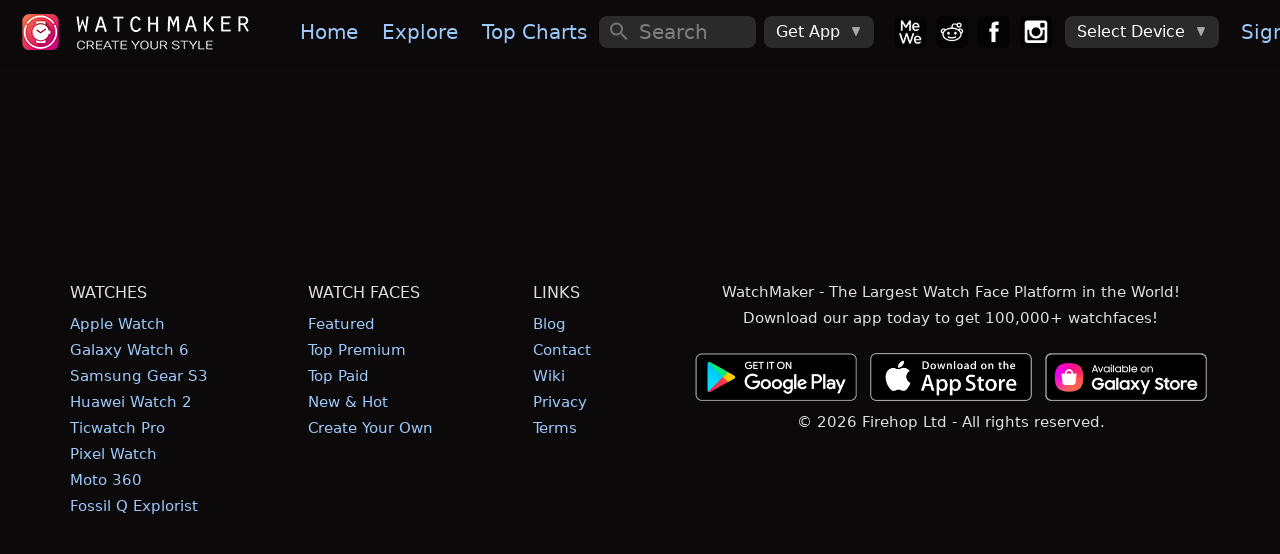

--- FILE ---
content_type: text/html; charset=utf-8
request_url: https://getwatchmaker.com/search/tag/mythra
body_size: 8762
content:
<!DOCTYPE html>
    <html class='dark'>
    <head>
      <meta charset="utf-8">
      <meta http-equiv="Content-Security-Policy" content="default-src * 'self' 'unsafe-inline' 'unsafe-eval' data: content: 'self' blob:">
      <meta name="viewport" content="width=device-width, initial-scale=1, maximum-scale=1, minimum-scale=1, user-scalable=no, viewport-fit=cover">
    
      
      
      
      <meta name="access_level" content="free">
      <meta name="expValuePW" content="1&#x60;v5&#x60;lifetime&#x60;v5&#x60;lifetime2">
      
      
      
      
      
      
      <meta name="webview" content="false">
      <meta name="theme-color" content="#fff">
      <meta name="format-detection" content="telephone=no">
      <meta name="msapplication-tap-highlight" content="no">
      <title>mythra • WatchMaker: the world&#x27;s largest watch face platform</title>
      <meta name="description" content="WatchMaker is a repository of 100,000 Watch Faces for Apple Watch, Samsung Galaxy Watch / Gear S3, Wear OS, Moto 360, Huawei Watch + more!">
      <meta name="keywords" content="Apple watch app,Apple watch apps,Galaxy Watch app,Galaxy Watch 5,Galaxy Watch 6,Galaxy Watch watch face,Pixel Watch,Google Pixel Watch,Android Watch app,Android Watch watch face,Apple watch face,Apple watch watch faces,apple watch faces,WearOS apps,Android Watch apps,Android Watch face,Android Watch faces,Android Watch watch faces,WearOS face,WearOS faces,Android smart watch app,Android smartwatch app,Apple watch watch face,Iwatch app,Iwatch apps,Iwatch face,Iwatch watch face,Iwatch watch faces,WearOS watch face">
      <meta property="og:title" content="mythra • WatchMaker: the world&#x27;s largest watch face platform" />
      <meta property="og:name" content="WatchMaker is a repository of 100,000 Watch Faces for Apple Watch, Samsung Galaxy Watch / Gear S3, Wear OS, Moto 360, Huawei Watch + more!" />
      <meta property="og:description" content="WatchMaker is a repository of 100,000 Watch Faces for Apple Watch, Samsung Galaxy Watch / Gear S3, Wear OS, Moto 360, Huawei Watch + more!" />
      <meta property="og:image" content="/images/icon_200.jpg" />
      <meta property="og:image:type" content="image/jpeg">
      <meta property="og:image:width" content="200" />
      <meta property="og:image:height" content="200" />
      <meta property="og:locale" content="en_US" />
      <meta property="og:site_name" content="WatchMaker" />
      <meta property="og:type" content="article" />
      <meta property="og:url" content="https://getwatchmaker.com" />
      <link rel="canonical" href="https://getwatchmaker.com" />
      <meta property="al:android:url" content="android-app://slide.watchFrenzy/wm/" />
      <meta property="al:android:app_name" content="WatchMaker: 100,000+ FREE watch faces for Apple Watch, Wear OS, Samsung Gear and more" />
      <meta property="al:android:package" content="slide.watchFrenzy" />
      <meta property="al:ios:url" content="android-app://slide.watchFrenzy/wm/" />
      <meta property="al:ios:app_store_id" content="1213875863" />
      <meta property="al:ios:app_name" content="WatchMaker: 100,000+ FREE watch faces for Apple Watch, Wear OS, Samsung Gear and more" />
      <meta name="mobile-web-app-capable" content="yes">
      <meta name="apple-mobile-web-app-status-bar-style" content="black-translucent">
      <link rel="apple-touch-icon" href="/assets/icons/apple-touch-icon.png">
      <link rel="icon" href="/assets/icons/favicon.png">
      <link rel="shortcut icon" href="/images/icon_96.png" />
      <meta name="apple-itunes-app" content="app-id=1213875863">
      <meta name="google-play-app" content="app-id=slide.watchFrenzy">
      <link rel="apple-touch-icon" href="/images/icon_96.png">
      <link rel="android-touch-icon" href="/images/icon_96.png">
      <link rel="alternate" href="android-app://slide.watchFrenzy/wm/" />
    
      <meta name="smartbanner:title" content="WatchMaker">
      <meta name="smartbanner:author" content="100,000+ watch faces">
      <meta name="smartbanner:price" content="FREE">
      <meta name="smartbanner:price-suffix-apple" content=" - On the App Store">
      <meta name="smartbanner:price-suffix-google" content=" - In Google Play">
      <meta name="smartbanner:icon-apple" content="/images/icon_96.png">
      <meta name="smartbanner:icon-google" content="/images/icon_96.png">
      <meta name="smartbanner:button" content="VIEW">
      <meta name="smartbanner:button-url-apple" content="https://itunes.apple.com/us/app/watchmaker-watch-faces-designer/id1213875863?ls=1&mt=8">
      <meta name="smartbanner:button-url-google" content="https://play.google.com/store/apps/details?id=slide.watchFrenzy">
      <meta name="smartbanner:enabled-platforms" content="android">
      <meta name="smartbanner:close-label" content="Close">
      <meta name="smartbanner:hide-ttl" content="604800000">
      <link rel="stylesheet" href="/css/smartbanner.min.css">
      <link rel="stylesheet" href="/css/cookieconsent.css" media="print" onload="this.media='all'">
    
      <meta name="appleid-signin-client-id" content="service.watchmaker">
      <meta name="appleid-signin-scope" content="name email">
      <meta name="appleid-signin-redirect-uri" content="/auth_callback_apple">
      <meta name="appleid-signin-state" content="init">
    
      <!-- Preload critical resources for faster loading -->
      <link rel="preload" href="/fonts/Framework7Icons-Regular.woff" as="font" type="font/woff" crossorigin>
      <link rel="preload" href="/framework7/framework7-bundle.min.css" as="style" onload="this.onload=null;this.rel='stylesheet'">
      <link rel="preload" href="/css/icons.css" as="style" onload="this.onload=null;this.rel='stylesheet'">
      <link rel="preload" href="/css/myapp.css" as="style" onload="this.onload=null;this.rel='stylesheet'">
      
      <!-- Iconify for better navigation icons -->
      <script src="https://code.iconify.design/iconify-icon/1.0.8/iconify-icon.min.js"></script>
      
      <!-- Fallback for browsers that don't support preload -->
      <noscript>
        <link rel="stylesheet" href="/framework7/framework7-bundle.min.css">
        <link rel="stylesheet" href="/css/icons.css">
        <link rel="stylesheet" href="/css/myapp.css">
      </noscript>
    
      <!-- Polyfill for preload support -->
      <script>
        // Simple preload polyfill
        (function() {
          var preloads = document.querySelectorAll('link[rel="preload"][as="style"]');
          for (var i = 0; i < preloads.length; i++) {
            if (preloads[i].onload) {
              preloads[i].onload();
            }
          }
        })();
      </script>
    
      <!-- Critical CSS for bottom navigation - prevents FOUC -->
      <style>
        /* Override Framework7 CSS variables for blue theme */
        :root {
          --f7-theme-color: #9dc9fa !important;
          --f7-theme-color-rgb: 157, 201, 250 !important;
          --f7-tabbar-link-active-color: #9dc9fa !important;
        }
        
        /* Premium Bottom Navigation - Critical Inline CSS */
        .toolbar-bottom.tabbar {
          background: rgba(8, 8, 12, 0.98) !important;
          backdrop-filter: blur(40px) saturate(180%) !important;
          border: none !important;
          border-top: 0.5px solid rgba(255, 255, 255, 0.08) !important;
          box-shadow: 0 -20px 40px rgba(0, 0, 0, 0.6), 0 -1px 0 rgba(255, 255, 255, 0.05) inset !important;
          height: 70px !important;
          position: fixed !important;
          bottom: 0 !important;
          left: 0 !important;
          right: 0 !important;
          z-index: 10000 !important;
        }
    
        .toolbar-bottom.tabbar::before {
          content: '';
          position: absolute;
          top: 0;
          left: 0;
          right: 0;
          height: 1px;
          background: linear-gradient(90deg, transparent, rgba(157, 201, 250, 0.3), transparent);
          pointer-events: none;
        }
    
        .toolbar-bottom .toolbar-inner {
          margin-top: 0 !important;
          padding: 10px 15px !important;
          justify-content: space-between !important;
          align-items: center !important;
        }
    
        .toolbar-bottom .tab-link {
          flex-direction: column !important;
          justify-content: center !important;
          align-items: center !important;
          width: 55px !important;
          height: 50px !important;
          padding: 8px 6px !important;
          border-radius: 16px !important;
          transition: all 0.25s ease !important;
          position: relative !important;
          overflow: hidden !important;
          background: transparent !important;
        }
    
        .toolbar-bottom .tab-link .icon,
        .toolbar-bottom .tab-link .nav-icon {
          font-size: 26px !important;
          color: rgba(255, 255, 255, 0.55) !important;
          transition: all 0.25s ease !important;
          position: relative !important;
          z-index: 2 !important;
        }
    
        .toolbar-bottom .tab-link.tab-link-active {
          background: linear-gradient(135deg, rgba(157, 201, 250, 0.12) 0%, rgba(157, 201, 250, 0.08) 100%) !important;
          border: 1px solid rgba(157, 201, 250, 0.2) !important;
          transform: translateY(-2px) !important;
          box-shadow: 0 6px 20px rgba(157, 201, 250, 0.15), 0 2px 8px rgba(0, 0, 0, 0.2) !important;
        }
    
        .toolbar-bottom .tab-link.tab-link-active .icon,
        .toolbar-bottom .tab-link.tab-link-active .nav-icon {
          color: #9dc9fa !important;
          transform: scale(1.05) !important;
        }
    
    
        .toolbar-bottom .tab-link.tab-link-active::after {
          content: '';
          position: absolute;
          top: -1px;
          left: 50%;
          transform: translateX(-50%);
          width: 24px;
          height: 3px;
          background: linear-gradient(90deg, #9dc9fa 0%, #7bb3f7 50%, #9dc9fa 100%);
          border-radius: 0 0 6px 6px;
          box-shadow: 0 0 12px rgba(157, 201, 250, 0.6);
        }
    
        /* Touch feedback */
        .toolbar-bottom .tab-link:active {
          transform: scale(0.95) !important;
        }
    
        .toolbar-bottom .tab-link.tab-link-active:active {
          transform: translateY(-2px) scale(0.95) !important;
        }
    
        /* Mobile responsive */
        @media (max-width: 480px) {
          .toolbar-bottom.tabbar {
            height: 65px !important;
          }
          .toolbar-bottom .toolbar-inner {
            padding: 8px 10px !important;
          }
          .toolbar-bottom .tab-link {
            width: 50px !important;
            height: 45px !important;
            padding: 6px 4px !important;
            border-radius: 14px !important;
          }
          .toolbar-bottom .tab-link .icon,
          .toolbar-bottom .tab-link .nav-icon {
            font-size: 24px !important;
          }
          .toolbar-bottom .tab-link.tab-link-active::after {
            width: 20px;
            height: 2px;
          }
        }
    
        /* iPhone safe area */
        @supports (padding: max(0px)) {
          .toolbar-bottom.tabbar {
            padding-bottom: max(10px, env(safe-area-inset-bottom)) !important;
            height: max(70px, calc(70px + env(safe-area-inset-bottom))) !important;
          }
        }
    
      </style>
      
      <link rel="stylesheet" href="/css/styles.css">
      <link rel="stylesheet" href="/css/croppie.css">
    
      <script async src="https://www.googletagmanager.com/gtag/js?id=G-JH5NQ4YK9J"></script>
      <script>
        window.dataLayer = window.dataLayer || [];
        function gtag(){dataLayer.push(arguments);}
        gtag('js', new Date());
    
        gtag('config', 'G-JH5NQ4YK9J');
      </script>
    
      <script>
        // Prevent bottom navigation FOUC by ensuring styles are applied immediately
        document.addEventListener('DOMContentLoaded', function() {
          // Force immediate style application for bottom navigation
          var bottomNav = document.getElementById('div-toolbar-btm');
          if (bottomNav) {
            bottomNav.style.visibility = 'visible';
            bottomNav.style.opacity = '1';
          }
          
          // Ensure proper icon font loading
          var icons = document.querySelectorAll('.toolbar-bottom .f7-icons');
          icons.forEach(function(icon) {
            icon.style.fontFamily = 'Framework7 Icons';
          });
        });
    
        // Additional safeguard for immediate style application
        (function() {
          var style = document.createElement('style');
          style.textContent = `
            #div-toolbar-btm { 
              opacity: 0; 
              transition: opacity 0.1s ease; 
            }
            .css-loaded #div-toolbar-btm { 
              opacity: 1; 
            }
          `;
          document.head.appendChild(style);
          
          // Mark CSS as loaded when Framework7 CSS is ready
          document.addEventListener('DOMContentLoaded', function() {
            setTimeout(function() {
              document.documentElement.classList.add('css-loaded');
            }, 50);
          });
        })();
      </script>
    </head>
    
    <body>
    
      <div id='bg-search' class='div-search' style='display:none'></div>
      <div id="app">
        <div class="my-modal" onclick='outsideModal()' style='z-index:12000;display:none;'>
          <div id='div-modal' style='width:100%;height:100%;position:absolute;left:50%;top:50%;transform:translate(-50%, -50%);overflow:hidden;'>
            <img id='img-modal' onclick='modalClick(event)' style='position:absolute;left:50%;top:50%;transform:translate(-50%, -50%)' alt='popup'>
            <div id='div-modal-extra'></div>
          </div>
        </div>
        <div class="view view-main">
          <div data-name="home" class="page">
    
            <div id='myPanelLeft' class="panel panel-left" style='background:#0b090a;'>
              <div class="page" style='overflow-y:auto;background:#1b1b1b;'>
                <div class='margin-top2-apple'>
                  <img data-src='/images/logo_free.png' alt='logo' style='width:240px;margin:16px 0 16px 20px'>
    
                  <a id='divMenuDevice' href='/select_device4' style='display:none'>
                    <div class='menu-device-box'>
                        <div class='menu-device-text1'>Device</div>
                        <div id='divDevice' class='menu-device-text2'></div>
                    </div>
                  </a>
    
                  <hr style='height:1px;border:none;color:#484848;background-color:#484848;margin:32px 20px 14px 20px'>
                  <div class="list" style='margin-top:16px'>
                    <ul>
                      <li id='sideLogIn'><a href="/login" class="item-content item-link"><div class="item-media"><i class="icon f7-icons">e</i></div><div class="item-inner"><div class="item-title">Sign In</div></div></a></li>
                      <li id='sideMyDesigns'><a id="a-user1" href="#" class="item-content item-link"><div class="item-media"><i class="icon f7-icons">h</i></div><div class="item-inner"><div class="item-title">My Designs</div></div></a></li>
                      <li id='sideAccount'><a onclick="checkMobile('account')" class="item-content item-link"><div class="item-media"><i class="icon f7-icons">e</i></div><div class="item-inner"><div class="item-title">My Account</div></div></a></li>
                      <li><a href='/watchmaker-partner' class="item-content item-link"><div class="item-media"><i class="icon f7-icons">L</i></div><div class="item-inner"><div class="item-title">Become a Designer!</div></div></a></li>
                    </ul>
                  </div>
                </div>
              </div>
              <div class='bottom2-apple' style='position:absolute;left:0;width:100%;padding:16px 0 4px 12px;background:#1b1b1b;z-index:1;'>
                <a href='https://mewe.com/group/5bc96a12a40f3010c2488396'><img data-src='/images/box_mewe.png' alt='mewe' class='tb-icon'></a>
                <a href='https://www.reddit.com/r/watchmaker'><img data-src='/images/box_reddit.png' alt='reddit' class='tb-icon'></a>
                <a href='https://www.facebook.com/groups/446612466112266'><img data-src='/images/box_facebook.png' alt='facebook' class='tb-icon'></a>
                <a href='https://www.instagram.com/getwatchmaker'><img data-src='/images/box_instagram.png' alt='instagram' class='tb-icon'></a>
              </div>
            </div>
    
            <div id='myNavbar' class="navbar">
              <div class="navbar-bg"></div>
              <div id="extraControls" class="navbar-inner hide-on-loading" >
                <div id='div-navbar-left' class="left">
                  <a id='btnMenu' class="link panel-open" style='padding:0px 10px;margin-left:-5px' data-panel="left" onclick="openPanel()">
                    <i style='font-size:30px' class="icon f7-icons">W</i>
                  </a>
                  <a id='btnHelp' style='margin-right:12px' onclick="showHelp('/help-apple')">
                    <i class="icon f7-icons">k</i>
                  </a>
                </div>
                <div id='div-navbar-center' class="title" style='width:100%;height:100%;justify-content:center;align-items:center;display:flex;'><div style='font-size:23px;font-weight:700;'></div></div>
                <div id='mySearch1' class="searchbar searchbar-expandable" style=''>
                  <div class="searchbar-inner">
                    <div class="searchbar-input-wrap">
                      <input id='inp-search1' type="search" placeholder="Search" autocomplete="off" />
                      <i class="searchbar-icon"></i>
                      <span class="input-clear-button"></span>
                    </div>
                    <span id='btnCancel' class="searchbar-disable-button" style='display:none'>Cancel</span>
                  </div>
                </div>
    
                <div id='div-navbar-right' class='right'>
                  <a id='btnSearch' class="searchbar-enable" style='margin-right:12px;display:none' data-searchbar="#mySearch1" onclick="showSearch()">
                    <i id='start-search' class="icon f7-icons">c</i>
                  </a>
                  <a id='btnVIP' onclick='goVIP()'>👑</a>
                </div>
    
                <div id='div-wide-1' style='display:flex;margin:0 auto 0 0'>
                  <a onclick="gotoPage('/')" class="link"><img data-src='/images/logo.png' alt='logo' style='height:36px;margin:0px 20px 0px 0px;'></a>
                  <a onclick="gotoPage('/')" class="link">Home</a>
                  <a onclick="gotoPage('/explore')" class="link">Explore</a>
                  <a onclick="gotoPage('/chart')" class="link">Top&nbsp;Charts</a>
                  <a onclick="gotoPage('/following')" class="link show-1400">Following</a>
                  <a onclick="gotoPage('/favorites')" class="link show-1500">Favorites</a>
                </div>
    
                <div id='div-wide-2' style='display:flex'>
    
                  <div id='mySearch2' class="searchbar searchbar-inline" style='width:100%;margin:auto 0 auto 0'>
                    <div class="searchbar-input-wrap">
                      <input id='inp-search2' type="search" placeholder="Search" autocomplete="off" />
                      <i class="searchbar-icon"></i>
                      <span class="input-clear-button"></span>
                    </div>
                  </div>
    
                  <div style='margin:0px 20px 0 0px;width:100%;display:flex'>
    
                    <div class="menu-item menu-item-dropdown" style='height:32px;margin:auto 0 auto 8px'>
                      <div class="menu-item-content">
                        <div>Get App</div>
                        <i class="icon f7-icons" style='margin-left:10px;color:#aaa;font-size:12px'>E</i>
                      </div>
                      <div class="menu-dropdown menu-dropdown-right">
                        <div class="menu-dropdown-content">
                          <a class='get_ios' href='https://itunes.apple.com/us/app/watchmaker-watch-faces-designer/id1213875863?ls=1&mt=8' style='display:inline' target='_blank'><img alt='Get it on the App Store' data-src='/images/get_ios.png' style='height:57px;margin:auto 12px auto 12px' /></a>
                          <a class='get_android' href='https://play.google.com/store/apps/details?id=slide.watchFrenzy&referrer=utm_source%3Dgetwatchmaker_header%26utm_medium%3Dheader' style='display:inline' target='_blank'><img alt='Get it on Google Play' data-src='/images/get_android.png' style='height:57px;margin:auto 12px auto 12px' /></a>
                          <a class='get_samsung' href='http://galxy.us/wmapp' style='display:inline' target='_blank'><img alt='Get it on Samsung Galaxy Apps' data-src='/images/get_samsung.png' style='height:57px;margin:auto 12px auto 12px' /></a>
                        </div>
                      </div>
                    </div>
    
                    <a href='https://mewe.com/group/5bc96a12a40f3010c2488396'><img data-src='/images/box_mewe.png' alt='mewe' class='tb-icon2' style='margin-left: 20px;'></a>
                    <a href='https://www.reddit.com/r/watchmaker'><img data-src='/images/box_reddit.png' alt='reddit' class='tb-icon2'></a>
                    <a href='https://www.facebook.com/groups/446612466112266'><img data-src='/images/box_facebook.png' alt='facebook' class='tb-icon2'></a>
                    <a href='https://www.instagram.com/getwatchmaker'><img data-src='/images/box_instagram.png' alt='instagram' class='tb-icon2'></a>
    
                    <div class="menu-item menu-item-dropdown" style='height:32px;margin:auto 0 auto 8px'>
                      <div class="menu-item-content">
                        <div class='device-undefined'>Select Device</div>
                        <img class='device-apple' data-src='/images/watch_apple.png' alt='watch apple' style='height:26px;margin:auto 0 auto 0'>
                        <img class='device-wear' data-src='/images/watch_wear.png' alt='watch wear' style='height:26px;margin:auto 0 auto 0'>
                        <i class="icon f7-icons" style='margin-left:10px;color:#aaa;font-size:12px'>E</i>
                      </div>
                      <div class="menu-dropdown menu-dropdown-right">
                        <div class="menu-dropdown-content">
                          <a class="menu-dropdown-link menu-close" onclick="selectDevice('apple')">
                            <img data-src='/images/watch_apple.png' alt='watch apple' style='height:48px;margin:5px'>
                          </a>
                          <a class="menu-dropdown-link menu-close" onclick="selectDevice('wear')">
                            <img data-src='/images/watch_wear.png' alt='watch wear' style='height:48px;margin:5px'>
                          </a>
                        </div>
                      </div>
                    </div>
                    <a href="/login" class="div-sign-in link" style='margin:0 20px 0 10px'>Sign&nbsp;In</a>
                    <div class="div-sign-out menu-item menu-item-dropdown" style='height:32px;margin:auto 20px auto 10px'>
                      <div class="menu-item-content">
                        <img id='img_avatar_small' data-src='/images/profile_default.png' alt='avatar' style='height:24px;border-radius:50%;'>
                        <i class="icon f7-icons" style='margin-left:10px;color:#aaa;font-size:12px'>E</i>
                      </div>
                      <div class="menu-dropdown menu-dropdown-right">
                        <div class="menu-dropdown-content">
                          <a id='a-user2' href="#" class="menu-dropdown-link menu-close">My Designs</a>
                          <div class="menu-dropdown-divider"></div>
                          <a href="/profile" class="menu-dropdown-link menu-close">Edit Profile</a>
                          <a onclick="checkMobile('account')" class="menu-dropdown-link menu-close">Manage Account</a>
                          <div class="menu-dropdown-divider"></div>
                          <a onclick='logOut()' class="menu-dropdown-link menu-close">Sign Out</a>
                        </div>
                      </div>
                    </div>
                  </div>
                </div>
              </div>
            </div>
    
            <div id='div-toolbar-btm' class="toolbar toolbar-bottom tabbar tabbar-labels">
              <div class="toolbar-inner" style='margin-top:10px'>
                <a id='tabHome' onclick="gotoPage('/')" class="tab-link">
                  <iconify-icon icon="mdi:home" class="nav-icon"></iconify-icon>
                </a>
                <a id='tabExplore' onclick="gotoPage('/explore')" class="tab-link">
                  <iconify-icon icon="mdi:compass" class="nav-icon"></iconify-icon>
                </a>
                <a id='tabChart' onclick="gotoPage('/chart')" class="tab-link">
                  <iconify-icon icon="material-symbols:area-chart-rounded" class="nav-icon"></iconify-icon>
                </a>
                <a id='tabTikTok' onclick="gotoPage('/gallery')" class="tab-link">
                  <iconify-icon icon="material-symbols:gallery-thumbnail" class="nav-icon"></iconify-icon>
                </a>
                <a id='tabFollowing' onclick="gotoPage('/following')" class="tab-link">
                  <iconify-icon icon="mdi:people" class="nav-icon"></iconify-icon>
                </a>
                <a id='tabMyWatches' onclick="gotoPage('/mywatches')" class="tab-link">
                  <iconify-icon icon="material-symbols:aod-watch" class="nav-icon"></iconify-icon>
                </a>
              </div>
            </div>
            <form id='frm_upload'>
              <input id='inp_upload' type='file' accept='image/jpg,image/jpeg,image/gif,image/png' style="display:none;">
            </form>
    
            <div id='fabGift' style='display:none' class="fab fab-right-bottom">
              <a onclick='showUpgrade(true)'><img data-src='/images/btn_gift.png' alt='gift' style='height:60px;margin:0 4px 4px 0'></a>
            </div>
            <div id='divLifetimeBottom' style='display:none' class="fab fab-center-bottom">
              <a onclick='showUpgrade(true)'>
                <div style='position:relative'>
                  <img data-src='/images/lifetime_offer.png' alt='offer' style='height:40px'>
                  <div id='divLifetimePrice' style='position:absolute;top:10px;left:14px;font-size:15px;'>Lifetime access</div>
                </div>
              </a>
            </div>
    
              <div class="page-content infinite-scroll-content">
                <div id='page-content-before-preloader'>



<div class='block collection-items'>
  <a class='game-card game-card-sq' onclick="location.href &#x3D; &#x27;/watchface/super-smash-bros-ultimate-sonic&#x27;">
    <div class="game-card-image myparent">
      <img src='https://dk2dv4ezy246u.cloudfront.net/watches/skHjZOU8CT.jpg' alt='Super Smash Bros. Ultimate - Sonic' class='check-border'/>
      <img src='/images/frame_apple.png' alt='watch frame' style='width:100%;height:100%;z-index:1' />
      
      
    </div>
    
    
  </a>
  <a class='game-card game-card-sq' onclick="location.href &#x3D; &#x27;/watchface/super-smash-bros-ultimate-shadow&#x27;">
    <div class="game-card-image myparent">
      <img src='https://dk2dv4ezy246u.cloudfront.net/watches/saAPTy7bpC.jpg' alt='Super Smash Bros. Ultimate - Shadow' class='check-border'/>
      <img src='/images/frame_apple.png' alt='watch frame' style='width:100%;height:100%;z-index:1' />
      
      
    </div>
    
    
  </a>
  <a class='game-card game-card-sq' onclick="location.href &#x3D; &#x27;/watchface/super-smash-bros-ultimate-pyramythra&#x27;">
    <div class="game-card-image myparent">
      <img src='https://dk2dv4ezy246u.cloudfront.net/watches/s4guBwlBam.jpg' alt='Super Smash Bros. Ultimate - Pyra/Mythra' class='check-border'/>
      <img src='/images/frame_apple.png' alt='watch frame' style='width:100%;height:100%;z-index:1' />
      
      
    </div>
    
    
  </a>
  <a class='game-card game-card-sq' onclick="location.href &#x3D; &#x27;/watchface/super-smash-bros-ultimate-dr-eggman&#x27;">
    <div class="game-card-image myparent">
      <img src='https://dk2dv4ezy246u.cloudfront.net/watches/si5jAZpxjj.jpg' alt='Super Smash Bros. Ultimate - Dr. Eggman' class='check-border'/>
      <img src='/images/frame_apple.png' alt='watch frame' style='width:100%;height:100%;z-index:1' />
      
      
    </div>
    
    
  </a>
  <a class='game-card game-card-sq' onclick="location.href &#x3D; &#x27;/watchface/super-smash-bros-ultimate-bayonetta-p2&#x27;">
    <div class="game-card-image myparent">
      <img src='https://dk2dv4ezy246u.cloudfront.net/watches/sJAfmdP22E.jpg' alt='Super Smash Bros. Ultimate - Bayonetta P2' class='check-border'/>
      <img src='/images/frame_apple.png' alt='watch frame' style='width:100%;height:100%;z-index:1' />
      
      
    </div>
    
    
  </a>
  <a class='game-card game-card-sq' onclick="location.href &#x3D; &#x27;/watchface/super-smash-bros-ultimate-tails&#x27;">
    <div class="game-card-image myparent">
      <img src='https://dk2dv4ezy246u.cloudfront.net/watches/slJsSc6vPe.jpg' alt='Super Smash Bros. Ultimate - Tails' class='check-border'/>
      <img src='/images/frame_apple.png' alt='watch frame' style='width:100%;height:100%;z-index:1' />
      
      
    </div>
    
    
  </a>
  <a class='game-card game-card-sq' onclick="location.href &#x3D; &#x27;/watchface/super-smash-bros-ultimate-silver&#x27;">
    <div class="game-card-image myparent">
      <img src='https://dk2dv4ezy246u.cloudfront.net/watches/sPVlLGY3Vsc.jpg' alt='Super Smash Bros. Ultimate - Silver' class='check-border'/>
      <img src='/images/frame_apple.png' alt='watch frame' style='width:100%;height:100%;z-index:1' />
      
      
    </div>
    
    
  </a>
  <a class='game-card game-card-sq' onclick="location.href &#x3D; &#x27;/watchface/super-smash-bros-ultimate-knuckles&#x27;">
    <div class="game-card-image myparent">
      <img src='https://dk2dv4ezy246u.cloudfront.net/watches/sSPJQGV0YA.jpg' alt='Super Smash Bros. Ultimate - Knuckles' class='check-border'/>
      <img src='/images/frame_apple.png' alt='watch frame' style='width:100%;height:100%;z-index:1' />
      
      
    </div>
    
    
  </a>
  <a class='game-card game-card-sq' onclick="location.href &#x3D; &#x27;/watchface/super-smash-bros-ultimate-bayonetta&#x27;">
    <div class="game-card-image myparent">
      <img src='https://dk2dv4ezy246u.cloudfront.net/watches/spQRfEn8FRn.jpg' alt='Super Smash Bros. Ultimate - Bayonetta' class='check-border'/>
      <img src='/images/frame_apple.png' alt='watch frame' style='width:100%;height:100%;z-index:1' />
      
      
    </div>
    
    
  </a>
</div>


    </div>
                    <div class="preloader infinite-scroll-preloader" style='display:none'></div>
                <div style='margin-top:100px'></div>
                <div id='myFooter' class='footers'>
                  <div class='footer-group'>
                    <div class='footer-title'>WATCHES</div>
                    <div class='footer-item'><a href='/device/apple-watch'>Apple Watch</a></div>
                    <div class='footer-item'><a href='/device/samsung-galaxy-watch-6'>Galaxy Watch 6</a></div>
                    <div class='footer-item'><a href='/device/samsung-gear-s3'>Samsung Gear S3</a></div>
                    <div class='footer-item'><a href='/device/huawei-2'>Huawei Watch 2</a></div>
                    <div class='footer-item'><a href='/device/ticwatch-pro'>Ticwatch Pro</a></div>
                    <div class='footer-item'><a href='/device/pixel-watch'>Pixel Watch</a></div>
                    <div class='footer-item'><a href='/device/moto360'>Moto 360</a></div>
                    <div class='footer-item'><a href='/device/fossil-q-explorist'>Fossil Q Explorist</a></div>
                  </div>
                  <div class='footer-group'>
                    <div class='footer-title'>WATCH FACES</div>
                    <div class='footer-item'><a href='/featured'>Featured</a></div>
                    <div class='footer-item'><a href="/collection/TopPremium">Top Premium</a></div>
                    <div class='footer-item'><a href="/collection/TopPaid">Top Paid</a></div>
                    <div class='footer-item'><a href="/collection/NewAndHot">New & Hot</a></div>
                    <div class='footer-item'><a href="https://watchmaker.haz.wiki/getstarted">Create Your Own</a></div>
                  </div>
                  <div class='footer-group'>
                    <div class='footer-title'>LINKS</div>
                    <div class='footer-item'><a href='/blog'>Blog</a></div>
                    <div class='footer-item'><a href='/contact'>Contact</a></div>
                    <div class='footer-item'><a href="http://watchmaker.haz.wiki">Wiki</a></div>
                    <div class='footer-item'><a href="/privacy">Privacy</a></div>
                    <div class='footer-item'><a href="/terms">Terms</a></div>
                  </div>
                  <div class='footer-group'>
                    <center>
                    <div style='margin:0 auto 4px auto;width:fit-content;'>WatchMaker - The Largest Watch Face Platform in the World!</div>
                    <div style='margin:0 auto 20px auto;width:fit-content;'>Download our app today to get 100,000+ watchfaces!</div>
                    <span class='get_android'>
                      <a href='https://play.google.com/store/apps/details?id=slide.watchFrenzy&referrer=utm_source%3Dgetwatchmaker_footer%26utm_medium%3Dfooter' style='display:inline' target='_blank'>
                        <img alt='Get it on Google Play' data-src='/images/get_android.png' style='width:170px' />
                      </a>
                    </span>
                    <span class='get_ios'>
                      <a href='https://itunes.apple.com/us/app/watchmaker-watch-faces-designer/id1213875863?ls=1&mt=8' style='display:inline' target='_blank'>
                        <img alt='Get it on the App Store' data-src='/images/get_ios.png' style='width:170px' />
                      </a>
                    </span>
                    <span class='get_samsung'>
                      <a href='http://galxy.us/wmapp' style='display:inline' target='_blank'>
                        <img alt='Get it on Samsung Galaxy Apps' data-src='/images/get_samsung.png' style='width:170px' />
                      </a>
                    </span>
                    <div>© 2026 Firehop Ltd - All rights reserved.</div>
                    </center>
                  </div>
                </div>
                </div>
              </div>
            </div>
          </div>
        <script src="/framework7/framework7-bundle.min.js"></script>
        <script src="/js/jquery.min.js"></script>
        <script src="/js/jquery.cookie.js"></script>
        <script src="/js/dayjs.min.js"></script>
        <script src="/js/currency.min.js"></script>
        <script src="/js/share-min.js"></script>
        <script src="/js/app.js"></script>
        <script defer src="/js/cookieconsent.js"></script>
        <script src="/js/smartbanner.min.js"></script>
    
        <script type='application/ld+json'> 
          {
            "@context": "http://www.schema.org",
            "@type": "LocalBusiness",
            "name": "WatchMaker",
            "url": "https://getwatchmaker.com/",
            "logo": "https://getwatchmaker.com/images/logo.png",
            "image": "https://getwatchmaker.com/images/logo.png",
            "description": "Use WatchMaker to design Diesel On Full Guard Watch Faces as well as LG Watch Faces, Michael Kors Watch Faces, Misfit Vapor Watch Faces, Sony Smartwatch Watch Faces as well as faces for the popular Apple Watch and Samsung watches.",
            "priceRange": "Competitive",
            "openingHours": "Mo, Tu, We, Th, Fr, Sa, Su -",
            "contactPoint": {
            }
          }
        </script>
        <script>
    
    
          var userAgent = navigator.userAgent || navigator.vendor || window.opera;
          if (/android/i.test(userAgent))
          {
            $('.get_ios').css('display', 'none');
          }
          else if (/iPad|iPhone|iPod/.test(userAgent) && !window.MSStream)
          {
            $('.get_android').css('display', 'none');
            $('.get_samsung').css('display', 'none');
          }
           window.addEventListener('load', function(){
    
            if (typeof initCookieConsent === "function")
            {
                var cc = initCookieConsent();
                document.body.classList.toggle('c_darkmode');
                cc.run({
                    current_lang: 'en',
                    autoclear_cookies: true,
                    cookie_name: 'cc_cookie_demo2',
                    page_scripts: true,
                    onFirstAction: function(user_preferences, cookie){
                      if (user_preferences.accept_type == 'all')
                      {
                        $.cookie('cookie_consent', 'y', { path: '/', expires : 10000 });
                        popupSelectDevice();
                      }
                    },
    
                    onAccept: function (cookie) {
                    },
    
                    onChange: function (cookie, changed_categories) {
                    },
    
                    languages: {
                        'en': {
                            consent_modal: {
                                description: 'We use cookies to personalise content, ads and to analyse our traffic. We also share information about your use of our site with our advertising and analytics partners who may combine it with other information that you’ve provided to them or that they’ve collected from your use of their services. <a href="/privacy/wm">Learn more.</a>',
                                primary_btn: {
                                    text: 'Accept all',
                                    role: 'accept_all'
                                },
                                secondary_btn: {
                                    text: 'Reject all',
                                    role: 'accept_necessary'
                                }
                            },
                            settings_modal: {
                                title: 'Cookie preferences',
                                save_settings_btn: 'Save settings',
                                accept_all_btn: 'Accept all',
                                reject_all_btn: 'Reject all',
                                close_btn_label: 'Close',
                                cookie_table_headers: [
                                    {col1: 'Name'},
                                    {col2: 'Domain'},
                                    {col3: 'Expiration'},
                                    {col4: 'Description'}
                                ],
                                blocks: [
                                    {
                                        title: 'Cookie usage 📢',
                                        description: 'I use cookies to ensure the basic functionalities of the website and to enhance your online experience. You can choose for each category to opt-in/out whenever you want. For more details relative to cookies and other sensitive data, please read the full <a href="/privacy/wm" class="cc-link">privacy policy</a>.'
                                    }, {
                                        title: 'Strictly necessary cookies',
                                        description: 'These cookies are essential for the proper functioning of my website. Without these cookies, the website would not work properly',
                                        toggle: {
                                            value: 'necessary',
                                            enabled: true,
                                            readonly: true
                                        }
                                    }, {
                                        title: 'Performance and Analytics cookies',
                                        description: 'These cookies allow the website to remember the choices you have made in the past',
                                        toggle: {
                                            value: 'analytics',
                                            enabled: false,
                                            readonly: false
                                        },
                                    }
                                ]
                            }
                        }
                    }
                });
            }
            else
            {
                $.cookie('cookie_consent', 'y', { path: '/', expires : 10000 });
                popupSelectDevice();
            }
            });
        </script>
      <script defer src="https://static.cloudflareinsights.com/beacon.min.js/vcd15cbe7772f49c399c6a5babf22c1241717689176015" integrity="sha512-ZpsOmlRQV6y907TI0dKBHq9Md29nnaEIPlkf84rnaERnq6zvWvPUqr2ft8M1aS28oN72PdrCzSjY4U6VaAw1EQ==" data-cf-beacon='{"version":"2024.11.0","token":"a1d0905bfc4147e4aed6dcd5b02ce60e","r":1,"server_timing":{"name":{"cfCacheStatus":true,"cfEdge":true,"cfExtPri":true,"cfL4":true,"cfOrigin":true,"cfSpeedBrain":true},"location_startswith":null}}' crossorigin="anonymous"></script>
</body>
    
      
      </html>